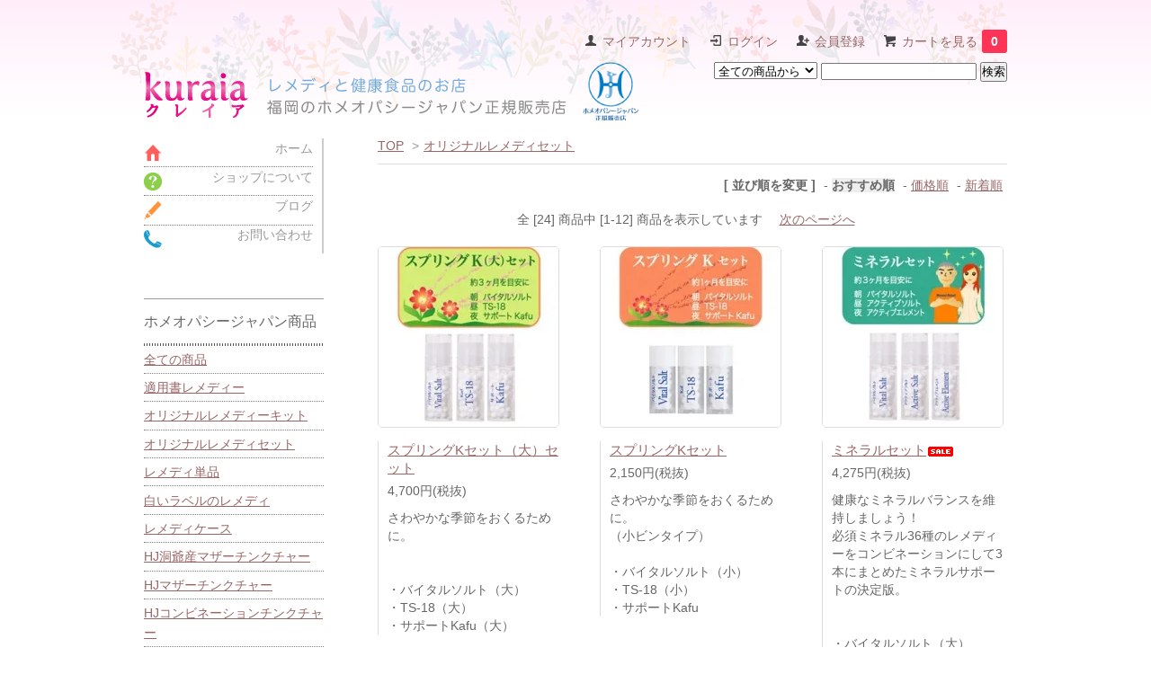

--- FILE ---
content_type: text/html; charset=EUC-JP
request_url: https://kuraia.net/?mode=cate&cbid=1948795&csid=0
body_size: 8610
content:
<!DOCTYPE html PUBLIC "-//W3C//DTD XHTML 1.0 Transitional//EN" "http://www.w3.org/TR/xhtml1/DTD/xhtml1-transitional.dtd">
<html xmlns:og="http://ogp.me/ns#" xmlns:fb="http://www.facebook.com/2008/fbml" xmlns:mixi="http://mixi-platform.com/ns#" xmlns="http://www.w3.org/1999/xhtml" xml:lang="ja" lang="ja" dir="ltr">
<head>
<meta http-equiv="content-type" content="text/html; charset=euc-jp" />
<meta http-equiv="X-UA-Compatible" content="IE=edge,chrome=1" />
<title>オリジナルレメディセット - ホメオパシージャパン正規販売店 クレイア～kuraia～</title>
<meta name="Keywords" content="オリジナルレメディセット,kuraia-home" />
<meta name="Description" content="ホメオパシージャパン正規販売店、CHhomショップ取扱所のクレイア・オンラインショップです。福岡・博多駅近くから全国へ、&quot;こころ&quot;と&quot;からだ&quot;に安心・安全なものをお届けいたします。" />
<meta name="Author" content="松本千里" />
<meta name="Copyright" content="kuraia クレイア" />
<meta http-equiv="content-style-type" content="text/css" />
<meta http-equiv="content-script-type" content="text/javascript" />
<link rel="stylesheet" href="https://img20.shop-pro.jp/PA01320/292/css/3/index.css?cmsp_timestamp=20231106002229" type="text/css" />
<link rel="stylesheet" href="https://img20.shop-pro.jp/PA01320/292/css/3/product_list.css?cmsp_timestamp=20231106002229" type="text/css" />

<link rel="alternate" type="application/rss+xml" title="rss" href="https://kuraia.net/?mode=rss" />
<link rel="alternate" media="handheld" type="text/html" href="https://kuraia.net/?mode=cate&cbid=1948795&csid=0" />
<script type="text/javascript" src="//ajax.googleapis.com/ajax/libs/jquery/1.7.2/jquery.min.js" ></script>
<meta property="og:title" content="オリジナルレメディセット - ホメオパシージャパン正規販売店 クレイア～kuraia～" />
<meta property="og:description" content="ホメオパシージャパン正規販売店、CHhomショップ取扱所のクレイア・オンラインショップです。福岡・博多駅近くから全国へ、&quot;こころ&quot;と&quot;からだ&quot;に安心・安全なものをお届けいたします。" />
<meta property="og:url" content="https://kuraia.net?mode=cate&cbid=1948795&csid=0" />
<meta property="og:site_name" content="ホメオパシージャパン正規販売店 クレイア～kuraia～" />
<meta property="og:image" content=""/>
<script>
  (function(i,s,o,g,r,a,m){i['GoogleAnalyticsObject']=r;i[r]=i[r]||function(){
  (i[r].q=i[r].q||[]).push(arguments)},i[r].l=1*new Date();a=s.createElement(o),
  m=s.getElementsByTagName(o)[0];a.async=1;a.src=g;m.parentNode.insertBefore(a,m)
  })(window,document,'script','//www.google-analytics.com/analytics.js','ga');

  ga('create', 'UA-4766301-20', 'auto');
  ga('send', 'pageview');

</script>
<script>
  var Colorme = {"page":"product_list","shop":{"account_id":"PA01320292","title":"\u30db\u30e1\u30aa\u30d1\u30b7\u30fc\u30b8\u30e3\u30d1\u30f3\u6b63\u898f\u8ca9\u58f2\u5e97 \u30af\u30ec\u30a4\u30a2\uff5ekuraia\uff5e"},"basket":{"total_price":0,"items":[]},"customer":{"id":null}};

  (function() {
    function insertScriptTags() {
      var scriptTagDetails = [];
      var entry = document.getElementsByTagName('script')[0];

      scriptTagDetails.forEach(function(tagDetail) {
        var script = document.createElement('script');

        script.type = 'text/javascript';
        script.src = tagDetail.src;
        script.async = true;

        if( tagDetail.integrity ) {
          script.integrity = tagDetail.integrity;
          script.setAttribute('crossorigin', 'anonymous');
        }

        entry.parentNode.insertBefore(script, entry);
      })
    }

    window.addEventListener('load', insertScriptTags, false);
  })();
</script>
</head>
<body>
<meta name="colorme-acc-payload" content="?st=1&pt=10028&ut=1948795,0&at=PA01320292&v=20260120025130&re=&cn=fc2987ca4069ac29d5c1df8ea38b33ec" width="1" height="1" alt="" /><script>!function(){"use strict";Array.prototype.slice.call(document.getElementsByTagName("script")).filter((function(t){return t.src&&t.src.match(new RegExp("dist/acc-track.js$"))})).forEach((function(t){return document.body.removeChild(t)})),function t(c){var r=arguments.length>1&&void 0!==arguments[1]?arguments[1]:0;if(!(r>=c.length)){var e=document.createElement("script");e.onerror=function(){return t(c,r+1)},e.src="https://"+c[r]+"/dist/acc-track.js?rev=3",document.body.appendChild(e)}}(["acclog001.shop-pro.jp","acclog002.shop-pro.jp"])}();</script><link href='https://fonts.googleapis.com/css?family=Lora:400' rel='stylesheet' type='text/css'>
<script>
  $(function(){
    $(".more_btn").on("click", function() {
      $(".more_seller").toggle();
      $(".updown").toggleClass("more_up");
    });
  });

$(function(){
  $('a[href^=#]').click(function(){
    var speed = 500;
    var href= $(this).attr("href");
    var target = $(href == "#" || href == "" ? 'html' : href);
    var position = target.offset().top;
    $("html, body").animate({scrollTop:position}, speed, "swing");
    return false;
  });
});
</script>

<div id="top_line">

</div>

<div id="container">

  
  <div id="header">
    <div class="header_link">
      <ul>
        <li class="my_account"><a href="https://kuraia.net/?mode=myaccount"><i class="account"></i>マイアカウント</a></li>
                              <li class="member_login_btn">
              <a href="https://kuraia.net/?mode=login&shop_back_url=https%3A%2F%2Fkuraia.net%2F"><i class="login"></i>ログイン</a>
            </li>
                          <li class="member_regist_btn">
                <a href="https://kuraia.net/customer/signup/new"><i class="regist"></i>会員登録</a>
              </li>
                                      <li class="view_cart"><a href="https://kuraia.net/cart/proxy/basket?shop_id=PA01320292&shop_domain=kuraia.net"><i class="cart"></i>カートを見る<span class="count">0</span></a></li>
      </ul>
    </div>

      
    
          

    
    <div class="search">
      <form action="https://kuraia.net/" method="GET" id="search">
        <input type="hidden" name="mode" value="srh" />
        <select name="cid" style="width: 115px;">
          <option value="">全ての商品から</option>
                    <option value="1948801,0">適用書レメディー</option>
                    <option value="1948794,0">オリジナルレメディーキット</option>
                    <option value="1948795,0">オリジナルレメディセット</option>
                    <option value="1948774,0">レメディ単品</option>
                    <option value="1986030,0">白いラベルのレメディ</option>
                    <option value="1948811,0">レメディケース</option>
                    <option value="1948812,0">HJ洞爺産マザーチンクチャー</option>
                    <option value="1948813,0">HJマザーチンクチャー</option>
                    <option value="1966084,0">HJコンビネーションチンクチャー</option>
                    <option value="1948814,0">HJコンビネーションチンクチャー for Pets</option>
                    <option value="1948815,0">HJオリジナルサポートチンクチャー</option>
                    <option value="1948817,0">HJオリジナルスポイト瓶</option>
                    <option value="1948818,0">フラワーエッセンス</option>
                    <option value="2424130,0">ジェモセラピー</option>
                    <option value="1949184,0">コスメティック・オーラルケア製品</option>
                    <option value="1949187,0">生活用品</option>
                    <option value="1949188,0">食・農業</option>
                    <option value="1949190,0">生活・環境</option>
                    <option value="1998349,0">"木の花の咲くや"シリーズ</option>
                    <option value="1998350,0">"生草花”シリーズ</option>
                    <option value="1998352,0">"スパジリック"シリーズ</option>
                    <option value="1998655,0">お試し</option>
                  </select>
        <input type="text" name="keyword">
        <input type="submit" value="検索" />
      </form>
    </div>
    



    <h1 class="logo"><a href="http://kuraia-home.shop-pro.jp"><img alt="dish" src="https://img20.shop-pro.jp/PA01320/292/etc/kuraia_logo7.png?cmsp_timestamp=20150623193111"></a></h1>
  </div>
  

  
  <div id="main">
  
<div class="footstamp">
  <a href="http://kuraia-home.shop-pro.jp">TOP</a>
        <span>&gt;</span><a href='?mode=cate&cbid=1948795&csid=0'>オリジナルレメディセット</a>              </div>


















<div class="sort">
  <strong>[&nbsp;並び順を変更&nbsp;]</strong> - 
      <span style="font-weight: bolder;">おすすめ順</span> - 
    
      <a href="?mode=cate&cbid=1948795&csid=0&sort=p">価格順</a> - 
    
      <a href="?mode=cate&cbid=1948795&csid=0&sort=n">新着順</a>
  </div>



<div class="pager">
    全 [24] 商品中 [1-12] 商品を表示しています
      <a href="?mode=cate&cbid=1948795&csid=0&page=2">次のページへ</a>
  </div>



<div>
      <div class="item_box ">
      <div class="item_image">
                  <a href="?pid=90292348"><img src="https://img20.shop-pro.jp/PA01320/292/product/90292348_th.jpg?cmsp_timestamp=20160524011043" class="item" /></a><br />
              </div>
      <div class="item_detail">
        <p class="item_name">
          <a href="?pid=90292348">スプリングKセット（大）セット</a>
        </p>
        <p class="item_price">
                    
          4,700円(税抜)<br />
                            </p>
                <p class="item_description">
          さわやかな季節をおくるために。<br><br><br>・バイタルソルト（大）<br>・TS-18（大）<br>・サポートKafu（大）
        </p>
              </div>
    </div>
          <div class="item_box ">
      <div class="item_image">
                  <a href="?pid=90292347"><img src="https://img20.shop-pro.jp/PA01320/292/product/90292347_th.jpg?cmsp_timestamp=20160524011346" class="item" /></a><br />
              </div>
      <div class="item_detail">
        <p class="item_name">
          <a href="?pid=90292347">スプリングKセット</a>
        </p>
        <p class="item_price">
                    
          2,150円(税抜)<br />
                            </p>
                <p class="item_description">
          さわやかな季節をおくるために。<br>（小ビンタイプ）<br><br>・バイタルソルト（小）<br>・TS-18（小）<br>・サポートKafu
        </p>
              </div>
    </div>
          <div class="item_box  box_last">
      <div class="item_image">
                  <a href="?pid=90292350"><img src="https://img20.shop-pro.jp/PA01320/292/product/90292350_th.jpg?cmsp_timestamp=20160524011138" class="item" /></a><br />
              </div>
      <div class="item_detail">
        <p class="item_name">
          <a href="?pid=90292350">ミネラルセット<img class='new_mark_img2' src='https://img.shop-pro.jp/img/new/icons20.gif' style='border:none;display:inline;margin:0px;padding:0px;width:auto;' /></a>
        </p>
        <p class="item_price">
                    
          4,275円(税抜)<br />
                            </p>
                <p class="item_description">
          健康なミネラルバランスを維持しましょう！<br>必須ミネラル36種のレメディーをコンビネーションにして3本にまとめたミネラルサポートの決定版。<br><br><br>・バイタルソルト（大）<br>・アクティブソルト（大）<br>・アクティブエレメント（大）
        </p>
              </div>
    </div>
        <br style="clear:both;" />
          <div class="item_box ">
      <div class="item_image">
                  <a href="?pid=90292349"><img src="https://img20.shop-pro.jp/PA01320/292/product/90292349_th.jpg?cmsp_timestamp=20160524011427" class="item" /></a><br />
              </div>
      <div class="item_detail">
        <p class="item_name">
          <a href="?pid=90292349">プチミネラルセット</a>
        </p>
        <p class="item_price">
                    
          2,040円(税抜)<br />
                            </p>
                <p class="item_description">
          健康なミネラルバランスを維持しましょう！<br>必須ミネラル36種のレメディーをコンビネーションにして3本にまとめたミネラルサポートの決定版。<br>（小ビンタイプ）<br><br>・バイタルソルト（小）<br>・アクティブソルト（小）<br>・アクティブエレメント（小）
        </p>
              </div>
    </div>
          <div class="item_box ">
      <div class="item_image">
                  <a href="?pid=90292359"><img src="https://img20.shop-pro.jp/PA01320/292/product/90292359_th.jpg?cmsp_timestamp=20160524011215" class="item" /></a><br />
              </div>
      <div class="item_detail">
        <p class="item_name">
          <a href="?pid=90292359">誰でもセット</a>
        </p>
        <p class="item_price">
                    
          4,500円(税抜)<br />
                            </p>
                <p class="item_description">
          毎日とれる栄養サポート。特に出産前後の母子や、成長期、お年寄りの方など栄養を必要とされている時期に。<br><br><br>・TS-01 （大）<br>・TS-21  （大）<br>・バイタルソルト （大）
        </p>
              </div>
    </div>
          <div class="item_box  box_last">
      <div class="item_image">
                  <a href="?pid=90292352"><img src="https://img20.shop-pro.jp/PA01320/292/product/90292352_th.jpg?cmsp_timestamp=20160519225949" class="item" /></a><br />
              </div>
      <div class="item_detail">
        <p class="item_name">
          <a href="?pid=90292352">かんじん秘蔵セット</a>
        </p>
        <p class="item_price">
                    
          5,000円(税抜)<br />
                            </p>
                <p class="item_description">
          季節の変わり目など日頃の摂生が大切です。<br>毎日のサポートレメディー「かんじんかなめ」＋サポートHiz。<br><br><br>・サポートK-T（大）<br>・サポートJ（大）<br>・サポートHiz（大）
        </p>
              </div>
    </div>
        <br style="clear:both;" />
          <div class="item_box ">
      <div class="item_image">
                  <a href="?pid=90292353"><img src="https://img20.shop-pro.jp/PA01320/292/product/90292353_th.jpg?cmsp_timestamp=20160524011514" class="item" /></a><br />
              </div>
      <div class="item_detail">
        <p class="item_name">
          <a href="?pid=90292353">かんじんかなめセット</a>
        </p>
        <p class="item_price">
                    
          1,600円(税抜)<br />
                            </p>
                <p class="item_description">
          季節の変わり目など日頃の摂生が大切です。<br>毎日のサポートレメディー<br>（小ビンタイプ）<br><br>・サポートK-T（小）<br>・サポートJ（小）
        </p>
              </div>
    </div>
          <div class="item_box ">
      <div class="item_image">
                  <a href="?pid=90292357"><img src="https://img20.shop-pro.jp/PA01320/292/product/90292357_th.jpg?cmsp_timestamp=20160519225604" class="item" /></a><br />
              </div>
      <div class="item_detail">
        <p class="item_name">
          <a href="?pid=90292357">内美セット</a>
        </p>
        <p class="item_price">
                    
          5,000円(税抜)<br />
                            </p>
                <p class="item_description">
          カラダの芯からきれいになりましょう！<br><br><br>・サポートB-B （大）<br>・サポートChi-meg （大）<br>・サポート Nai-b（大）
        </p>
              </div>
    </div>
          <div class="item_box  box_last">
      <div class="item_image">
                  <a href="?pid=90292355"><img src="https://img20.shop-pro.jp/PA01320/292/product/90292355_th.jpg?cmsp_timestamp=20160524011637" class="item" /></a><br />
              </div>
      <div class="item_detail">
        <p class="item_name">
          <a href="?pid=90292355">プチ内美セット</a>
        </p>
        <p class="item_price">
                    
          2,250円(税抜)<br />
                            </p>
                <p class="item_description">
          カラダの芯からきれいになりましょう！ （小ビンタイプ）<br>●サポートB-B（小）<br>●サポートChi-meg.（小）<br>●サポートNai-b.（小）
        </p>
              </div>
    </div>
        <br style="clear:both;" />
          <div class="item_box ">
      <div class="item_image">
                  <a href="?pid=90292356"><img src="https://img20.shop-pro.jp/PA01320/292/product/90292356_th.jpg?cmsp_timestamp=20160524011736" class="item" /></a><br />
              </div>
      <div class="item_detail">
        <p class="item_name">
          <a href="?pid=90292356">エレックセット</a>
        </p>
        <p class="item_price">
                    
          2,350円(税抜)<br />
                            </p>
                <p class="item_description">
          Alum./Cupr./Phos. 他がコンビネーションされたRX Elec、Electr./Rad-br./X-ray 他がコンビネーションされたRX Rayに加え、ティッシュ・ソルトのコンビネーション・レメディーTS-37 の3本セット。 （小ビンタイプ）
        </p>
              </div>
    </div>
          <div class="item_box ">
      <div class="item_image">
                  <a href="?pid=90292354"><img src="https://img20.shop-pro.jp/PA01320/292/product/90292354_th.jpg?cmsp_timestamp=20160524011604" class="item" /></a><br />
              </div>
      <div class="item_detail">
        <p class="item_name">
          <a href="?pid=90292354">サマーAセット</a>
        </p>
        <p class="item_price">
                    
          2,250円(税抜)<br />
                            </p>
                <p class="item_description">
          じめじめ不快な季節が苦手なあなたに。<br>（小ビンタイプ）<br><br>・サポートA<br>サポートK-T（小）<br>・サポートHiz（小）
        </p>
              </div>
    </div>
          <div class="item_box  box_last">
      <div class="item_image">
                  <a href="?pid=90292362"><img src="https://img20.shop-pro.jp/PA01320/292/product/90292362_th.jpg?cmsp_timestamp=20160524011835" class="item" /></a><br />
              </div>
      <div class="item_detail">
        <p class="item_name">
          <a href="?pid=90292362">オープン　ユア　ハートセット</a>
        </p>
        <p class="item_price">
                    
          2,900円(税抜)<br />
                            </p>
                <p class="item_description">
          本当の自分自身と出会い、愛をもたらすために。<br>（小ビンタイプ）<br><br>・Obsid.200C（小ビン）<br>・Emer.200C<br>・Rose-q200C<br>・Turq.200C<br>・Rainbow200C
        </p>
              </div>
    </div>
      </div>


<br class="clear" />


<div class="pager">
    全 [24] 商品中 [1-12] 商品を表示しています
      <a href="?mode=cate&cbid=1948795&csid=0&page=2">次のページへ</a>
  </div>











  
  
      
    </div>
  


<div id="side">
  
  
    <div class="box" id="side_nav">
    <ul>
         <li><a href="http://kuraia-home.shop-pro.jp"><div class="nav_item clearfix"><div class="nav_icon"><img src="https://img20.shop-pro.jp/PA01320/292/etc/home_icon.png"></div><div class="nav_title"> 
<p>ホーム</p></div></div></a></li>
         <li><a href="https://kuraia.net/?mode=sk"><div class="nav_item clearfix"><div class="nav_icon"><img src="https://img20.shop-pro.jp/PA01320/292/etc/about_icon.png"></div><div class="nav_title"> 
<p>ショップについて</p></div></div></a></li>
                <li><a href="https://kuraia358.com/"><div class="nav_item clearfix"><div class="nav_icon"><img src="https://img20.shop-pro.jp/PA01320/292/etc/blog_icon.png"></div><div class="nav_title"> 
<p>ブログ</p></div></div></a></li>
        


<li><a href="https://kuraia-home.shop-pro.jp/customer/inquiries/new"><div class="nav_item clearfix"><div class="nav_icon"><img src="https://img20.shop-pro.jp/PA01320/292/etc/contact_icon.png"></div><div class="nav_title"> 
<p>お問い合わせ</p></div></div></a></li>



                 
     </ul>
    </div>
    



  <div class="box box_default" id="box_category">
  <div class="header_block clearfix">
  <div class="icon">

  </div>
  <div class="title">
  <h3>ホメオパシージャパン商品</h3>
  </div>
  </div>

  <ul>
    <li><a href="http://kuraia-home.shop-pro.jp?mode=srh&cid=&keyword="><div><p>全ての商品</p></div></a></li>      
                <li><a href="https://kuraia.net/?mode=cate&cbid=1948801&csid=0"><div><p>適用書レメディー</p></div></a></li>
                      <li><a href="https://kuraia.net/?mode=cate&cbid=1948794&csid=0"><div><p>オリジナルレメディーキット</p></div></a></li>
                      <li><a href="https://kuraia.net/?mode=cate&cbid=1948795&csid=0"><div><p>オリジナルレメディセット</p></div></a></li>
                      <li><a href="https://kuraia.net/?mode=cate&cbid=1948774&csid=0"><div><p>レメディ単品</p></div></a></li>
                      <li><a href="https://kuraia.net/?mode=cate&cbid=1986030&csid=0"><div><p>白いラベルのレメディ</p></div></a></li>
                      <li><a href="https://kuraia.net/?mode=cate&cbid=1948811&csid=0"><div><p>レメディケース</p></div></a></li>
                      <li><a href="https://kuraia.net/?mode=cate&cbid=1948812&csid=0"><div><p>HJ洞爺産マザーチンクチャー</p></div></a></li>
                      <li><a href="https://kuraia.net/?mode=cate&cbid=1948813&csid=0"><div><p>HJマザーチンクチャー</p></div></a></li>
                      <li><a href="https://kuraia.net/?mode=cate&cbid=1966084&csid=0"><div><p>HJコンビネーションチンクチャー</p></div></a></li>
                      <li><a href="https://kuraia.net/?mode=cate&cbid=1948814&csid=0"><div><p>HJコンビネーションチンクチャー for Pets</p></div></a></li>
                      <li><a href="https://kuraia.net/?mode=cate&cbid=1948815&csid=0"><div><p>HJオリジナルサポートチンクチャー</p></div></a></li>
                      <li><a href="https://kuraia.net/?mode=cate&cbid=1948817&csid=0"><div><p>HJオリジナルスポイト瓶</p></div></a></li>
                      <li><a href="https://kuraia.net/?mode=cate&cbid=1948818&csid=0"><div><p>フラワーエッセンス</p></div></a></li>
                      <li><a href="https://kuraia.net/?mode=cate&cbid=2424130&csid=0"><div><p>ジェモセラピー</p></div></a></li>
                      <li><a href="https://kuraia.net/?mode=cate&cbid=1949184&csid=0"><div><p>コスメティック・オーラルケア製品</p></div></a></li>
                      <li><a href="https://kuraia.net/?mode=cate&cbid=1949187&csid=0"><div><p>生活用品</p></div></a></li>
                      <li><a href="https://kuraia.net/?mode=cate&cbid=1949188&csid=0"><div><p>食・農業</p></div></a></li>
                      <li><a href="https://kuraia.net/?mode=cate&cbid=1949190&csid=0"><div><p>生活・環境</p></div></a></li>
                      <li><a href="https://kuraia.net/?mode=cate&cbid=1998349&csid=0"><div><p>"木の花の咲くや"シリーズ</p></div></a></li>
                      <li><a href="https://kuraia.net/?mode=cate&cbid=1998350&csid=0"><div><p>"生草花”シリーズ</p></div></a></li>
                      <li><a href="https://kuraia.net/?mode=cate&cbid=1998352&csid=0"><div><p>"スパジリック"シリーズ</p></div></a></li>
                      <li><a href="https://kuraia.net/?mode=cate&cbid=1998655&csid=0"><div><p>お試し</p></div></a></li>
            </ul>
</div>




  <div class="box box_default" id="box_category">
  <div class="header_block clearfix">
  <div class="icon">

  </div>
  <div class="title">
  <h3>大和酵素の商品</h3>
  </div>
  </div>

  <ul>
  <li>
  <a href="http://kuraia-home.shop-pro.jp/?mode=cate&cbid=1989573&csid=0">
  <div>
  <p>大和酵素関連商品</p>
  </div>
  </a>
  </li>
  </ul>
</div>





<div class="boxx box_default" id="box_custom">
<a href="https://members.shop-pro.jp/?mode=members_regi&shop_id=PA01320292">
<img src="https://img20.shop-pro.jp/PA01320/292/etc/side_member.png" alt="新規会員登録">
</a>
</div>






  
  

    
        <div class="box" id="box_sellers">
    <div class="header_block clearfix">
    <div class="icon"><img src="https://img.shop-pro.jp/tmpl_img/67/seller_icon.png"></div>
    <div class="title"><h3>季節の売れ筋商品</h3></div>
    </div>
    <ul>
                        <li class="top_seller   ">         
          <a href="?pid=90294667"><div class="seller_box clearfix">
                    <img class="seller_image" src="https://img20.shop-pro.jp/PA01320/292/product/90294667_th.jpg?cmsp_timestamp=20150528223416">
                     <div class="seller_detail">
           
           <p class="seller_name">Bell. / ベラドーナ 30C (小ビン)</p>
           <p class="seller_teika">
                  
                                    
                  540円(税抜)<br />
                                    </p>
           </div>
        </div></a></li>
                        <li class="top_seller rank_2  ">         
          <a href="?pid=90294700"><div class="seller_box clearfix">
                    <img class="seller_image" src="https://img20.shop-pro.jp/PA01320/292/product/90294700_th.jpg?cmsp_timestamp=20150528224759">
                     <div class="seller_detail">
           
           <p class="seller_name">Rhus-t. / ラストックス 30C (小ビン)</p>
           <p class="seller_teika">
                  
                                    
                  540円(税抜)<br />
                                    </p>
           </div>
        </div></a></li>
                        <li class="top_seller  rank_3 ">         
          <a href="?pid=90294695"><div class="seller_box clearfix">
                    <img class="seller_image" src="https://img20.shop-pro.jp/PA01320/292/product/90294695_th.jpg?cmsp_timestamp=20150528224345">
                     <div class="seller_detail">
           
           <p class="seller_name">Nat-m. / ネイチュミュア　30C (小ビン)</p>
           <p class="seller_teika">
                  
                                    
                  540円(税抜)<br />
                                    </p>
           </div>
        </div></a></li>
                        <li class="   ">         
          <a href="?pid=90294699"><div class="seller_box clearfix">
                    <img class="seller_image" src="https://img20.shop-pro.jp/PA01320/292/product/90294699_th.jpg?cmsp_timestamp=20150528224727">
                     <div class="seller_detail">
           
           <p class="seller_name">Puls. / ポースティーラ　 30C (小ビン)</p>
           <p class="seller_teika">
                  
                                    
                  540円(税抜)<br />
                                    </p>
           </div>
        </div></a></li>
            </ul>
    <p class="more_btn"><i class="updown"></i></p>
    </div>
        

    
    
        

    
        


    <!-- 営業日カレンダー カスタム
  <div class="box">
    <div class="header_block clearfix">
    <div class="icon"><img src="https://img.shop-pro.jp/tmpl_img/67/calendar_icon.png"></div>
    <div class="title"><h3>カレンダー</h3></div>
    </div>
    <div class="side_cal">
<script type='text/javascript' src='https://asomin.net/koyomin/cal.php?item_id=1429356297&id=1'></script>
     </div>
   </div>
    営業日カレンダー -->



      
              <div class="box" id="box_owner">
  <div class="header_block clearfix">
  <div class="icon">
  <img src="https://img.shop-pro.jp/tmpl_img/67/owner_icon.png">
  </div>
  <div class="title">
  <h3>店長の紹介</h3>
  </div>
  </div>
<div class="inner">
               <img src="https://img20.shop-pro.jp/PA01320/292/PA01320292_m.jpg?cmsp_timestamp=20251222144034" class="owner_photo" />
                <p class="name">松本 千里</p>
        <p class="memo">こんにちは！
クレイアにご来店ありがとうございます
代表の松本千里です

クレイアは"からだ"と"こころ"に安心でやさしいものをお届けする事を大切にしています

お届けした商品がみなさまの豊かな毎日のお手伝いができる事を願ってクレイアからお送りしています

何かご質問等ありましたら気軽にお問い合わせくださいませ♪
</p>
</div>
      </div>
            
    </div>
  

  
<a href="#top_line" class="to_top"><span>Top</span></a>
  

  
  <div id="footer">

		
		
<!--
 
    
<div class="foot_policy clearfix">
 <div class="foot_sk_box">  
    <h3>返品について</h3>                  
      <dl>
        <dt><h4>返品期限</h4></dt>
        <dd><p>商品到着後速やかにご連絡ください。取り扱い商品の特質上、お客様の都合によるもの、商品に欠陥がある場合を除き、返品には応じかねますのでご了承ください。もし、該当する理由以外による返品が必要な場合は、商品到着後７日以内とさせていただきます。</p></dd>
        <dt><h4>返品送料</h4></dt>
        <dd><p>お客様都合による返品につきましてはお客様のご負担とさせていただきます。不良品に該当する場合は当方で負担いたします。</p></dd>
      </dl>
  </div>



  <div id="pay" class="foot_sk_box">
    <h3>お支払い方法</h3>
      <dl>
                        <dt>
          <h4>【前払い】ゆうちょ銀行振込</h4><dt>
          <dd><p>          お客様がゆうちょ銀行講座をお持ちの場合、振込手数料"無料"でご利用できる決済方法です。<br />
当店からの”お支払い代金確認メール”をご確認頂き、指定のゆうちょ銀行口座へお振り込みください。<br />
<br />
お振込み後、ご連絡をいただき、入金が確認でき次第商品を発送いたします。
          </p><dd>
          </dl>
  </div>



  <div class="foot_sk_box">
    <h3>配送方法・送料について</h3>
    <dl>
                        
        <dt>
          <h4>【ネコポス】ヤマト 〈注）レメディのサイズのみ</h4>
       </dt>
       <dd>          
<p></p>
        </dd>
                        
        <dt>
          <h4>【宅急便コンパクト】クロネコヤマト</h4>
       </dt>
       <dd>          
<p>九州各6県のみ\520（税込）でご利用いただけます。<br />
ご注文代金が10,000円以上で送料無料。<br />
それ以外につきましては送り先によって異なります。<br />
<br />
主な特徴<br />
・クロネコヤマト宅急便コンパクト専用の箱でお届け<br />
・商品手渡し<br />
・お荷物追跡可能<br />
・お届け希望日時指定可能<br />
<br />
配送業者はクロネコヤマトさん、です。<br />
<br />
・520円の地域<br />
福岡　佐賀　長崎 大分　熊本　宮崎　鹿児島<br />
<br />
・714円の地域<br />
岡山　広島　山口　鳥取　島根<br />
<br />
・769円の地域<br />
香川　徳島　高知　愛媛<br />
京都　滋賀　奈良　和歌山　大阪　兵庫<br />
<br />
・824円の地域<br />
富山　石川　福井<br />
静岡　愛知　岐阜　三重<br />
<br />
・934円の地域<br />
長野　新潟<br />
茨城　栃木　群馬　埼玉　千葉　東京　神奈川　山梨<br />
<br />
・1044円の地域<br />
宮城　山形　福島　青森　秋田　岩手<br />
<br />
・北海道<br />
1264円<br />
<br />
・沖縄<br />
880円</p>
        </dd>
                        
        <dt>
          <h4>【宅急便60サイズ】クロネコヤマト</h4>
       </dt>
       <dd>          
<p>レメディのみのネコポスとヤマトコンパクト以外で<br />
税込9.999円以下のご注文の場合は<br />
クロネコヤマトさんの60サイズで発送となり、発送地域により以下の送料をご負担いただきます。<br />
<br />
・540円の地域<br />
福岡　佐賀　長崎 大分　熊本　宮崎　鹿児島<br />
<br />
・935円の地域<br />
岡山　広島　山口　鳥取　島根<br />
<br />
・1,056円の地域<br />
香川　徳島　高知　愛媛<br />
京都　滋賀　奈良　和歌山　大阪　兵庫<br />
<br />
・1,188円の地域<br />
富山　石川　福井<br />
静岡　愛知　岐阜　三重<br />
<br />
・1,452円の地域<br />
長野　新潟<br />
茨城　栃木　群馬　埼玉　千葉　東京　神奈川　山梨<br />
<br />
・1,760円の地域<br />
宮城　山形　福島　青森　秋田　岩手<br />
<br />
・北海道<br />
2,332円<br />
<br />
・沖縄<br />
1,320円</p>
        </dd>
      </dl>
  </div>

	
	
      
    
        
</div>  
 -->
	
		
		
 
 
 
   <ul class="footer_menu">
      <li><a href="http://kuraia-home.shop-pro.jp">ホーム</a></li>
      <li><a href="https://kuraia.net/?mode=myaccount">マイアカウント</a></li>
      <li><a href="https://kuraia-home.shop-pro.jp/customer/inquiries/new">お問い合わせ</a></li>
      <li><a href="https://kuraia.net/?mode=privacy">プライバシーポリシー</a></li>
      <li><a href="https://kuraia.net/?mode=sk#payment">お支払い方法について</a></li>
      <li><a href="https://kuraia.net/?mode=sk#delivery">配送方法・送料について</a></li>
      <li><a href="https://kuraia.net/?mode=sk">特定商取引法に基づく表記</a></li>
      <li><a href="https://kuraia.net/?mode=rss">RSS</a> / <a href="https://kuraia.net/?mode=atom">ATOM</a></li>
    </ul>
    <address class="copyright">
<div id="copy">Copyright&#169; kuraia.</div>
      
    </address>
  </div>
 
  
</div>


<div id="fb-root"></div>
<script>(function(d, s, id) {
  var js, fjs = d.getElementsByTagName(s)[0];
  if (d.getElementById(id)) return;
  js = d.createElement(s); js.id = id;
  js.src = "//connect.facebook.net/ja_JP/sdk.js#xfbml=1&version=v2.3";
  fjs.parentNode.insertBefore(js, fjs);
}(document, 'script', 'facebook-jssdk'));</script><script type="text/javascript" src="https://kuraia.net/js/cart.js" ></script>
<script type="text/javascript" src="https://kuraia.net/js/async_cart_in.js" ></script>
<script type="text/javascript" src="https://kuraia.net/js/product_stock.js" ></script>
<script type="text/javascript" src="https://kuraia.net/js/js.cookie.js" ></script>
<script type="text/javascript" src="https://kuraia.net/js/favorite_button.js" ></script>
</body></html>

--- FILE ---
content_type: text/css
request_url: https://img20.shop-pro.jp/PA01320/292/css/3/product_list.css?cmsp_timestamp=20231106002229
body_size: 378
content:
/* カテゴリ・グループのフリースペース内全体の指定 */
.cg_freespace_01 {
  padding:0;
  margin:20px 0 20px 0;
}
.cg_freespace_02 {
  padding:0;
  margin:20px 0 20px 0;
}
/* カテゴリ・グループのフリースペース内の<p>タグの余白設定 */
.cg_freespace_01 p,
.cg_freespace_02 p {
  margin:0 0 10px 0;
}
/* カテゴリ・グループのフリースペース内の<ul>タグの余白設定 */
.cg_freespace_01 ul,
.cg_freespace_02 ul {
  margin:0 0 10px 20px;
  padding:0;
}

/* 商品一覧表示時の酒類未成年販売なし表示 */
.20yold_red {
color:#da4600;
}




--- FILE ---
content_type: text/plain
request_url: https://www.google-analytics.com/j/collect?v=1&_v=j102&a=1396411113&t=pageview&_s=1&dl=https%3A%2F%2Fkuraia.net%2F%3Fmode%3Dcate%26cbid%3D1948795%26csid%3D0&ul=en-us%40posix&dt=%E3%82%AA%E3%83%AA%E3%82%B8%E3%83%8A%E3%83%AB%E3%83%AC%E3%83%A1%E3%83%87%E3%82%A3%E3%82%BB%E3%83%83%E3%83%88%20-%20%E3%83%9B%E3%83%A1%E3%82%AA%E3%83%91%E3%82%B7%E3%83%BC%E3%82%B8%E3%83%A3%E3%83%91%E3%83%B3%E6%AD%A3%E8%A6%8F%E8%B2%A9%E5%A3%B2%E5%BA%97%20%E3%82%AF%E3%83%AC%E3%82%A4%E3%82%A2%EF%BD%9Ekuraia%EF%BD%9E&sr=1280x720&vp=1280x720&_u=IEBAAEABAAAAACAAI~&jid=1340431172&gjid=1203225782&cid=358236852.1768845093&tid=UA-4766301-20&_gid=850278548.1768845093&_r=1&_slc=1&z=903175614
body_size: -449
content:
2,cG-8YN3C9Y6SD